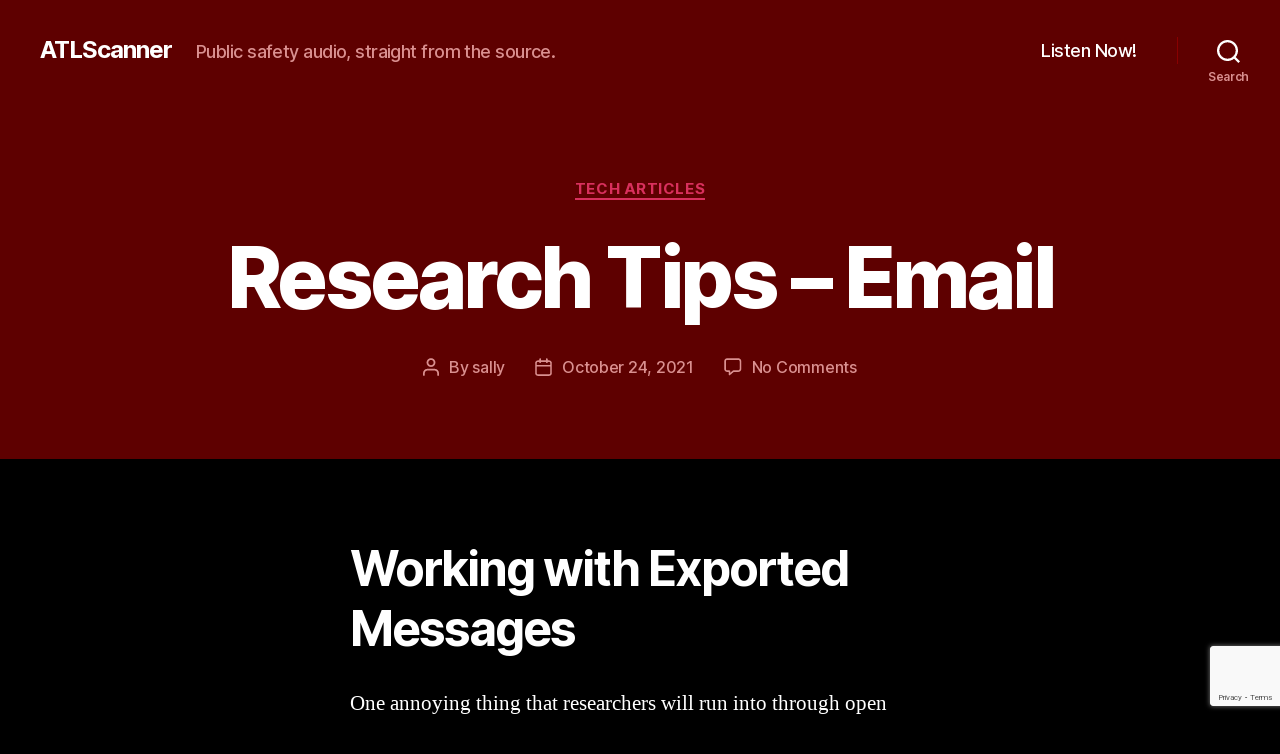

--- FILE ---
content_type: text/html; charset=utf-8
request_url: https://www.google.com/recaptcha/api2/anchor?ar=1&k=6LfVDBYdAAAAAMDXUFP5Yw10atCqrwu0gE49o8zn&co=aHR0cHM6Ly93d3cuYXRsc2Nhbm5lci5jb206NDQz&hl=en&v=PoyoqOPhxBO7pBk68S4YbpHZ&size=invisible&anchor-ms=20000&execute-ms=30000&cb=i5tqcbnx9s4m
body_size: 48557
content:
<!DOCTYPE HTML><html dir="ltr" lang="en"><head><meta http-equiv="Content-Type" content="text/html; charset=UTF-8">
<meta http-equiv="X-UA-Compatible" content="IE=edge">
<title>reCAPTCHA</title>
<style type="text/css">
/* cyrillic-ext */
@font-face {
  font-family: 'Roboto';
  font-style: normal;
  font-weight: 400;
  font-stretch: 100%;
  src: url(//fonts.gstatic.com/s/roboto/v48/KFO7CnqEu92Fr1ME7kSn66aGLdTylUAMa3GUBHMdazTgWw.woff2) format('woff2');
  unicode-range: U+0460-052F, U+1C80-1C8A, U+20B4, U+2DE0-2DFF, U+A640-A69F, U+FE2E-FE2F;
}
/* cyrillic */
@font-face {
  font-family: 'Roboto';
  font-style: normal;
  font-weight: 400;
  font-stretch: 100%;
  src: url(//fonts.gstatic.com/s/roboto/v48/KFO7CnqEu92Fr1ME7kSn66aGLdTylUAMa3iUBHMdazTgWw.woff2) format('woff2');
  unicode-range: U+0301, U+0400-045F, U+0490-0491, U+04B0-04B1, U+2116;
}
/* greek-ext */
@font-face {
  font-family: 'Roboto';
  font-style: normal;
  font-weight: 400;
  font-stretch: 100%;
  src: url(//fonts.gstatic.com/s/roboto/v48/KFO7CnqEu92Fr1ME7kSn66aGLdTylUAMa3CUBHMdazTgWw.woff2) format('woff2');
  unicode-range: U+1F00-1FFF;
}
/* greek */
@font-face {
  font-family: 'Roboto';
  font-style: normal;
  font-weight: 400;
  font-stretch: 100%;
  src: url(//fonts.gstatic.com/s/roboto/v48/KFO7CnqEu92Fr1ME7kSn66aGLdTylUAMa3-UBHMdazTgWw.woff2) format('woff2');
  unicode-range: U+0370-0377, U+037A-037F, U+0384-038A, U+038C, U+038E-03A1, U+03A3-03FF;
}
/* math */
@font-face {
  font-family: 'Roboto';
  font-style: normal;
  font-weight: 400;
  font-stretch: 100%;
  src: url(//fonts.gstatic.com/s/roboto/v48/KFO7CnqEu92Fr1ME7kSn66aGLdTylUAMawCUBHMdazTgWw.woff2) format('woff2');
  unicode-range: U+0302-0303, U+0305, U+0307-0308, U+0310, U+0312, U+0315, U+031A, U+0326-0327, U+032C, U+032F-0330, U+0332-0333, U+0338, U+033A, U+0346, U+034D, U+0391-03A1, U+03A3-03A9, U+03B1-03C9, U+03D1, U+03D5-03D6, U+03F0-03F1, U+03F4-03F5, U+2016-2017, U+2034-2038, U+203C, U+2040, U+2043, U+2047, U+2050, U+2057, U+205F, U+2070-2071, U+2074-208E, U+2090-209C, U+20D0-20DC, U+20E1, U+20E5-20EF, U+2100-2112, U+2114-2115, U+2117-2121, U+2123-214F, U+2190, U+2192, U+2194-21AE, U+21B0-21E5, U+21F1-21F2, U+21F4-2211, U+2213-2214, U+2216-22FF, U+2308-230B, U+2310, U+2319, U+231C-2321, U+2336-237A, U+237C, U+2395, U+239B-23B7, U+23D0, U+23DC-23E1, U+2474-2475, U+25AF, U+25B3, U+25B7, U+25BD, U+25C1, U+25CA, U+25CC, U+25FB, U+266D-266F, U+27C0-27FF, U+2900-2AFF, U+2B0E-2B11, U+2B30-2B4C, U+2BFE, U+3030, U+FF5B, U+FF5D, U+1D400-1D7FF, U+1EE00-1EEFF;
}
/* symbols */
@font-face {
  font-family: 'Roboto';
  font-style: normal;
  font-weight: 400;
  font-stretch: 100%;
  src: url(//fonts.gstatic.com/s/roboto/v48/KFO7CnqEu92Fr1ME7kSn66aGLdTylUAMaxKUBHMdazTgWw.woff2) format('woff2');
  unicode-range: U+0001-000C, U+000E-001F, U+007F-009F, U+20DD-20E0, U+20E2-20E4, U+2150-218F, U+2190, U+2192, U+2194-2199, U+21AF, U+21E6-21F0, U+21F3, U+2218-2219, U+2299, U+22C4-22C6, U+2300-243F, U+2440-244A, U+2460-24FF, U+25A0-27BF, U+2800-28FF, U+2921-2922, U+2981, U+29BF, U+29EB, U+2B00-2BFF, U+4DC0-4DFF, U+FFF9-FFFB, U+10140-1018E, U+10190-1019C, U+101A0, U+101D0-101FD, U+102E0-102FB, U+10E60-10E7E, U+1D2C0-1D2D3, U+1D2E0-1D37F, U+1F000-1F0FF, U+1F100-1F1AD, U+1F1E6-1F1FF, U+1F30D-1F30F, U+1F315, U+1F31C, U+1F31E, U+1F320-1F32C, U+1F336, U+1F378, U+1F37D, U+1F382, U+1F393-1F39F, U+1F3A7-1F3A8, U+1F3AC-1F3AF, U+1F3C2, U+1F3C4-1F3C6, U+1F3CA-1F3CE, U+1F3D4-1F3E0, U+1F3ED, U+1F3F1-1F3F3, U+1F3F5-1F3F7, U+1F408, U+1F415, U+1F41F, U+1F426, U+1F43F, U+1F441-1F442, U+1F444, U+1F446-1F449, U+1F44C-1F44E, U+1F453, U+1F46A, U+1F47D, U+1F4A3, U+1F4B0, U+1F4B3, U+1F4B9, U+1F4BB, U+1F4BF, U+1F4C8-1F4CB, U+1F4D6, U+1F4DA, U+1F4DF, U+1F4E3-1F4E6, U+1F4EA-1F4ED, U+1F4F7, U+1F4F9-1F4FB, U+1F4FD-1F4FE, U+1F503, U+1F507-1F50B, U+1F50D, U+1F512-1F513, U+1F53E-1F54A, U+1F54F-1F5FA, U+1F610, U+1F650-1F67F, U+1F687, U+1F68D, U+1F691, U+1F694, U+1F698, U+1F6AD, U+1F6B2, U+1F6B9-1F6BA, U+1F6BC, U+1F6C6-1F6CF, U+1F6D3-1F6D7, U+1F6E0-1F6EA, U+1F6F0-1F6F3, U+1F6F7-1F6FC, U+1F700-1F7FF, U+1F800-1F80B, U+1F810-1F847, U+1F850-1F859, U+1F860-1F887, U+1F890-1F8AD, U+1F8B0-1F8BB, U+1F8C0-1F8C1, U+1F900-1F90B, U+1F93B, U+1F946, U+1F984, U+1F996, U+1F9E9, U+1FA00-1FA6F, U+1FA70-1FA7C, U+1FA80-1FA89, U+1FA8F-1FAC6, U+1FACE-1FADC, U+1FADF-1FAE9, U+1FAF0-1FAF8, U+1FB00-1FBFF;
}
/* vietnamese */
@font-face {
  font-family: 'Roboto';
  font-style: normal;
  font-weight: 400;
  font-stretch: 100%;
  src: url(//fonts.gstatic.com/s/roboto/v48/KFO7CnqEu92Fr1ME7kSn66aGLdTylUAMa3OUBHMdazTgWw.woff2) format('woff2');
  unicode-range: U+0102-0103, U+0110-0111, U+0128-0129, U+0168-0169, U+01A0-01A1, U+01AF-01B0, U+0300-0301, U+0303-0304, U+0308-0309, U+0323, U+0329, U+1EA0-1EF9, U+20AB;
}
/* latin-ext */
@font-face {
  font-family: 'Roboto';
  font-style: normal;
  font-weight: 400;
  font-stretch: 100%;
  src: url(//fonts.gstatic.com/s/roboto/v48/KFO7CnqEu92Fr1ME7kSn66aGLdTylUAMa3KUBHMdazTgWw.woff2) format('woff2');
  unicode-range: U+0100-02BA, U+02BD-02C5, U+02C7-02CC, U+02CE-02D7, U+02DD-02FF, U+0304, U+0308, U+0329, U+1D00-1DBF, U+1E00-1E9F, U+1EF2-1EFF, U+2020, U+20A0-20AB, U+20AD-20C0, U+2113, U+2C60-2C7F, U+A720-A7FF;
}
/* latin */
@font-face {
  font-family: 'Roboto';
  font-style: normal;
  font-weight: 400;
  font-stretch: 100%;
  src: url(//fonts.gstatic.com/s/roboto/v48/KFO7CnqEu92Fr1ME7kSn66aGLdTylUAMa3yUBHMdazQ.woff2) format('woff2');
  unicode-range: U+0000-00FF, U+0131, U+0152-0153, U+02BB-02BC, U+02C6, U+02DA, U+02DC, U+0304, U+0308, U+0329, U+2000-206F, U+20AC, U+2122, U+2191, U+2193, U+2212, U+2215, U+FEFF, U+FFFD;
}
/* cyrillic-ext */
@font-face {
  font-family: 'Roboto';
  font-style: normal;
  font-weight: 500;
  font-stretch: 100%;
  src: url(//fonts.gstatic.com/s/roboto/v48/KFO7CnqEu92Fr1ME7kSn66aGLdTylUAMa3GUBHMdazTgWw.woff2) format('woff2');
  unicode-range: U+0460-052F, U+1C80-1C8A, U+20B4, U+2DE0-2DFF, U+A640-A69F, U+FE2E-FE2F;
}
/* cyrillic */
@font-face {
  font-family: 'Roboto';
  font-style: normal;
  font-weight: 500;
  font-stretch: 100%;
  src: url(//fonts.gstatic.com/s/roboto/v48/KFO7CnqEu92Fr1ME7kSn66aGLdTylUAMa3iUBHMdazTgWw.woff2) format('woff2');
  unicode-range: U+0301, U+0400-045F, U+0490-0491, U+04B0-04B1, U+2116;
}
/* greek-ext */
@font-face {
  font-family: 'Roboto';
  font-style: normal;
  font-weight: 500;
  font-stretch: 100%;
  src: url(//fonts.gstatic.com/s/roboto/v48/KFO7CnqEu92Fr1ME7kSn66aGLdTylUAMa3CUBHMdazTgWw.woff2) format('woff2');
  unicode-range: U+1F00-1FFF;
}
/* greek */
@font-face {
  font-family: 'Roboto';
  font-style: normal;
  font-weight: 500;
  font-stretch: 100%;
  src: url(//fonts.gstatic.com/s/roboto/v48/KFO7CnqEu92Fr1ME7kSn66aGLdTylUAMa3-UBHMdazTgWw.woff2) format('woff2');
  unicode-range: U+0370-0377, U+037A-037F, U+0384-038A, U+038C, U+038E-03A1, U+03A3-03FF;
}
/* math */
@font-face {
  font-family: 'Roboto';
  font-style: normal;
  font-weight: 500;
  font-stretch: 100%;
  src: url(//fonts.gstatic.com/s/roboto/v48/KFO7CnqEu92Fr1ME7kSn66aGLdTylUAMawCUBHMdazTgWw.woff2) format('woff2');
  unicode-range: U+0302-0303, U+0305, U+0307-0308, U+0310, U+0312, U+0315, U+031A, U+0326-0327, U+032C, U+032F-0330, U+0332-0333, U+0338, U+033A, U+0346, U+034D, U+0391-03A1, U+03A3-03A9, U+03B1-03C9, U+03D1, U+03D5-03D6, U+03F0-03F1, U+03F4-03F5, U+2016-2017, U+2034-2038, U+203C, U+2040, U+2043, U+2047, U+2050, U+2057, U+205F, U+2070-2071, U+2074-208E, U+2090-209C, U+20D0-20DC, U+20E1, U+20E5-20EF, U+2100-2112, U+2114-2115, U+2117-2121, U+2123-214F, U+2190, U+2192, U+2194-21AE, U+21B0-21E5, U+21F1-21F2, U+21F4-2211, U+2213-2214, U+2216-22FF, U+2308-230B, U+2310, U+2319, U+231C-2321, U+2336-237A, U+237C, U+2395, U+239B-23B7, U+23D0, U+23DC-23E1, U+2474-2475, U+25AF, U+25B3, U+25B7, U+25BD, U+25C1, U+25CA, U+25CC, U+25FB, U+266D-266F, U+27C0-27FF, U+2900-2AFF, U+2B0E-2B11, U+2B30-2B4C, U+2BFE, U+3030, U+FF5B, U+FF5D, U+1D400-1D7FF, U+1EE00-1EEFF;
}
/* symbols */
@font-face {
  font-family: 'Roboto';
  font-style: normal;
  font-weight: 500;
  font-stretch: 100%;
  src: url(//fonts.gstatic.com/s/roboto/v48/KFO7CnqEu92Fr1ME7kSn66aGLdTylUAMaxKUBHMdazTgWw.woff2) format('woff2');
  unicode-range: U+0001-000C, U+000E-001F, U+007F-009F, U+20DD-20E0, U+20E2-20E4, U+2150-218F, U+2190, U+2192, U+2194-2199, U+21AF, U+21E6-21F0, U+21F3, U+2218-2219, U+2299, U+22C4-22C6, U+2300-243F, U+2440-244A, U+2460-24FF, U+25A0-27BF, U+2800-28FF, U+2921-2922, U+2981, U+29BF, U+29EB, U+2B00-2BFF, U+4DC0-4DFF, U+FFF9-FFFB, U+10140-1018E, U+10190-1019C, U+101A0, U+101D0-101FD, U+102E0-102FB, U+10E60-10E7E, U+1D2C0-1D2D3, U+1D2E0-1D37F, U+1F000-1F0FF, U+1F100-1F1AD, U+1F1E6-1F1FF, U+1F30D-1F30F, U+1F315, U+1F31C, U+1F31E, U+1F320-1F32C, U+1F336, U+1F378, U+1F37D, U+1F382, U+1F393-1F39F, U+1F3A7-1F3A8, U+1F3AC-1F3AF, U+1F3C2, U+1F3C4-1F3C6, U+1F3CA-1F3CE, U+1F3D4-1F3E0, U+1F3ED, U+1F3F1-1F3F3, U+1F3F5-1F3F7, U+1F408, U+1F415, U+1F41F, U+1F426, U+1F43F, U+1F441-1F442, U+1F444, U+1F446-1F449, U+1F44C-1F44E, U+1F453, U+1F46A, U+1F47D, U+1F4A3, U+1F4B0, U+1F4B3, U+1F4B9, U+1F4BB, U+1F4BF, U+1F4C8-1F4CB, U+1F4D6, U+1F4DA, U+1F4DF, U+1F4E3-1F4E6, U+1F4EA-1F4ED, U+1F4F7, U+1F4F9-1F4FB, U+1F4FD-1F4FE, U+1F503, U+1F507-1F50B, U+1F50D, U+1F512-1F513, U+1F53E-1F54A, U+1F54F-1F5FA, U+1F610, U+1F650-1F67F, U+1F687, U+1F68D, U+1F691, U+1F694, U+1F698, U+1F6AD, U+1F6B2, U+1F6B9-1F6BA, U+1F6BC, U+1F6C6-1F6CF, U+1F6D3-1F6D7, U+1F6E0-1F6EA, U+1F6F0-1F6F3, U+1F6F7-1F6FC, U+1F700-1F7FF, U+1F800-1F80B, U+1F810-1F847, U+1F850-1F859, U+1F860-1F887, U+1F890-1F8AD, U+1F8B0-1F8BB, U+1F8C0-1F8C1, U+1F900-1F90B, U+1F93B, U+1F946, U+1F984, U+1F996, U+1F9E9, U+1FA00-1FA6F, U+1FA70-1FA7C, U+1FA80-1FA89, U+1FA8F-1FAC6, U+1FACE-1FADC, U+1FADF-1FAE9, U+1FAF0-1FAF8, U+1FB00-1FBFF;
}
/* vietnamese */
@font-face {
  font-family: 'Roboto';
  font-style: normal;
  font-weight: 500;
  font-stretch: 100%;
  src: url(//fonts.gstatic.com/s/roboto/v48/KFO7CnqEu92Fr1ME7kSn66aGLdTylUAMa3OUBHMdazTgWw.woff2) format('woff2');
  unicode-range: U+0102-0103, U+0110-0111, U+0128-0129, U+0168-0169, U+01A0-01A1, U+01AF-01B0, U+0300-0301, U+0303-0304, U+0308-0309, U+0323, U+0329, U+1EA0-1EF9, U+20AB;
}
/* latin-ext */
@font-face {
  font-family: 'Roboto';
  font-style: normal;
  font-weight: 500;
  font-stretch: 100%;
  src: url(//fonts.gstatic.com/s/roboto/v48/KFO7CnqEu92Fr1ME7kSn66aGLdTylUAMa3KUBHMdazTgWw.woff2) format('woff2');
  unicode-range: U+0100-02BA, U+02BD-02C5, U+02C7-02CC, U+02CE-02D7, U+02DD-02FF, U+0304, U+0308, U+0329, U+1D00-1DBF, U+1E00-1E9F, U+1EF2-1EFF, U+2020, U+20A0-20AB, U+20AD-20C0, U+2113, U+2C60-2C7F, U+A720-A7FF;
}
/* latin */
@font-face {
  font-family: 'Roboto';
  font-style: normal;
  font-weight: 500;
  font-stretch: 100%;
  src: url(//fonts.gstatic.com/s/roboto/v48/KFO7CnqEu92Fr1ME7kSn66aGLdTylUAMa3yUBHMdazQ.woff2) format('woff2');
  unicode-range: U+0000-00FF, U+0131, U+0152-0153, U+02BB-02BC, U+02C6, U+02DA, U+02DC, U+0304, U+0308, U+0329, U+2000-206F, U+20AC, U+2122, U+2191, U+2193, U+2212, U+2215, U+FEFF, U+FFFD;
}
/* cyrillic-ext */
@font-face {
  font-family: 'Roboto';
  font-style: normal;
  font-weight: 900;
  font-stretch: 100%;
  src: url(//fonts.gstatic.com/s/roboto/v48/KFO7CnqEu92Fr1ME7kSn66aGLdTylUAMa3GUBHMdazTgWw.woff2) format('woff2');
  unicode-range: U+0460-052F, U+1C80-1C8A, U+20B4, U+2DE0-2DFF, U+A640-A69F, U+FE2E-FE2F;
}
/* cyrillic */
@font-face {
  font-family: 'Roboto';
  font-style: normal;
  font-weight: 900;
  font-stretch: 100%;
  src: url(//fonts.gstatic.com/s/roboto/v48/KFO7CnqEu92Fr1ME7kSn66aGLdTylUAMa3iUBHMdazTgWw.woff2) format('woff2');
  unicode-range: U+0301, U+0400-045F, U+0490-0491, U+04B0-04B1, U+2116;
}
/* greek-ext */
@font-face {
  font-family: 'Roboto';
  font-style: normal;
  font-weight: 900;
  font-stretch: 100%;
  src: url(//fonts.gstatic.com/s/roboto/v48/KFO7CnqEu92Fr1ME7kSn66aGLdTylUAMa3CUBHMdazTgWw.woff2) format('woff2');
  unicode-range: U+1F00-1FFF;
}
/* greek */
@font-face {
  font-family: 'Roboto';
  font-style: normal;
  font-weight: 900;
  font-stretch: 100%;
  src: url(//fonts.gstatic.com/s/roboto/v48/KFO7CnqEu92Fr1ME7kSn66aGLdTylUAMa3-UBHMdazTgWw.woff2) format('woff2');
  unicode-range: U+0370-0377, U+037A-037F, U+0384-038A, U+038C, U+038E-03A1, U+03A3-03FF;
}
/* math */
@font-face {
  font-family: 'Roboto';
  font-style: normal;
  font-weight: 900;
  font-stretch: 100%;
  src: url(//fonts.gstatic.com/s/roboto/v48/KFO7CnqEu92Fr1ME7kSn66aGLdTylUAMawCUBHMdazTgWw.woff2) format('woff2');
  unicode-range: U+0302-0303, U+0305, U+0307-0308, U+0310, U+0312, U+0315, U+031A, U+0326-0327, U+032C, U+032F-0330, U+0332-0333, U+0338, U+033A, U+0346, U+034D, U+0391-03A1, U+03A3-03A9, U+03B1-03C9, U+03D1, U+03D5-03D6, U+03F0-03F1, U+03F4-03F5, U+2016-2017, U+2034-2038, U+203C, U+2040, U+2043, U+2047, U+2050, U+2057, U+205F, U+2070-2071, U+2074-208E, U+2090-209C, U+20D0-20DC, U+20E1, U+20E5-20EF, U+2100-2112, U+2114-2115, U+2117-2121, U+2123-214F, U+2190, U+2192, U+2194-21AE, U+21B0-21E5, U+21F1-21F2, U+21F4-2211, U+2213-2214, U+2216-22FF, U+2308-230B, U+2310, U+2319, U+231C-2321, U+2336-237A, U+237C, U+2395, U+239B-23B7, U+23D0, U+23DC-23E1, U+2474-2475, U+25AF, U+25B3, U+25B7, U+25BD, U+25C1, U+25CA, U+25CC, U+25FB, U+266D-266F, U+27C0-27FF, U+2900-2AFF, U+2B0E-2B11, U+2B30-2B4C, U+2BFE, U+3030, U+FF5B, U+FF5D, U+1D400-1D7FF, U+1EE00-1EEFF;
}
/* symbols */
@font-face {
  font-family: 'Roboto';
  font-style: normal;
  font-weight: 900;
  font-stretch: 100%;
  src: url(//fonts.gstatic.com/s/roboto/v48/KFO7CnqEu92Fr1ME7kSn66aGLdTylUAMaxKUBHMdazTgWw.woff2) format('woff2');
  unicode-range: U+0001-000C, U+000E-001F, U+007F-009F, U+20DD-20E0, U+20E2-20E4, U+2150-218F, U+2190, U+2192, U+2194-2199, U+21AF, U+21E6-21F0, U+21F3, U+2218-2219, U+2299, U+22C4-22C6, U+2300-243F, U+2440-244A, U+2460-24FF, U+25A0-27BF, U+2800-28FF, U+2921-2922, U+2981, U+29BF, U+29EB, U+2B00-2BFF, U+4DC0-4DFF, U+FFF9-FFFB, U+10140-1018E, U+10190-1019C, U+101A0, U+101D0-101FD, U+102E0-102FB, U+10E60-10E7E, U+1D2C0-1D2D3, U+1D2E0-1D37F, U+1F000-1F0FF, U+1F100-1F1AD, U+1F1E6-1F1FF, U+1F30D-1F30F, U+1F315, U+1F31C, U+1F31E, U+1F320-1F32C, U+1F336, U+1F378, U+1F37D, U+1F382, U+1F393-1F39F, U+1F3A7-1F3A8, U+1F3AC-1F3AF, U+1F3C2, U+1F3C4-1F3C6, U+1F3CA-1F3CE, U+1F3D4-1F3E0, U+1F3ED, U+1F3F1-1F3F3, U+1F3F5-1F3F7, U+1F408, U+1F415, U+1F41F, U+1F426, U+1F43F, U+1F441-1F442, U+1F444, U+1F446-1F449, U+1F44C-1F44E, U+1F453, U+1F46A, U+1F47D, U+1F4A3, U+1F4B0, U+1F4B3, U+1F4B9, U+1F4BB, U+1F4BF, U+1F4C8-1F4CB, U+1F4D6, U+1F4DA, U+1F4DF, U+1F4E3-1F4E6, U+1F4EA-1F4ED, U+1F4F7, U+1F4F9-1F4FB, U+1F4FD-1F4FE, U+1F503, U+1F507-1F50B, U+1F50D, U+1F512-1F513, U+1F53E-1F54A, U+1F54F-1F5FA, U+1F610, U+1F650-1F67F, U+1F687, U+1F68D, U+1F691, U+1F694, U+1F698, U+1F6AD, U+1F6B2, U+1F6B9-1F6BA, U+1F6BC, U+1F6C6-1F6CF, U+1F6D3-1F6D7, U+1F6E0-1F6EA, U+1F6F0-1F6F3, U+1F6F7-1F6FC, U+1F700-1F7FF, U+1F800-1F80B, U+1F810-1F847, U+1F850-1F859, U+1F860-1F887, U+1F890-1F8AD, U+1F8B0-1F8BB, U+1F8C0-1F8C1, U+1F900-1F90B, U+1F93B, U+1F946, U+1F984, U+1F996, U+1F9E9, U+1FA00-1FA6F, U+1FA70-1FA7C, U+1FA80-1FA89, U+1FA8F-1FAC6, U+1FACE-1FADC, U+1FADF-1FAE9, U+1FAF0-1FAF8, U+1FB00-1FBFF;
}
/* vietnamese */
@font-face {
  font-family: 'Roboto';
  font-style: normal;
  font-weight: 900;
  font-stretch: 100%;
  src: url(//fonts.gstatic.com/s/roboto/v48/KFO7CnqEu92Fr1ME7kSn66aGLdTylUAMa3OUBHMdazTgWw.woff2) format('woff2');
  unicode-range: U+0102-0103, U+0110-0111, U+0128-0129, U+0168-0169, U+01A0-01A1, U+01AF-01B0, U+0300-0301, U+0303-0304, U+0308-0309, U+0323, U+0329, U+1EA0-1EF9, U+20AB;
}
/* latin-ext */
@font-face {
  font-family: 'Roboto';
  font-style: normal;
  font-weight: 900;
  font-stretch: 100%;
  src: url(//fonts.gstatic.com/s/roboto/v48/KFO7CnqEu92Fr1ME7kSn66aGLdTylUAMa3KUBHMdazTgWw.woff2) format('woff2');
  unicode-range: U+0100-02BA, U+02BD-02C5, U+02C7-02CC, U+02CE-02D7, U+02DD-02FF, U+0304, U+0308, U+0329, U+1D00-1DBF, U+1E00-1E9F, U+1EF2-1EFF, U+2020, U+20A0-20AB, U+20AD-20C0, U+2113, U+2C60-2C7F, U+A720-A7FF;
}
/* latin */
@font-face {
  font-family: 'Roboto';
  font-style: normal;
  font-weight: 900;
  font-stretch: 100%;
  src: url(//fonts.gstatic.com/s/roboto/v48/KFO7CnqEu92Fr1ME7kSn66aGLdTylUAMa3yUBHMdazQ.woff2) format('woff2');
  unicode-range: U+0000-00FF, U+0131, U+0152-0153, U+02BB-02BC, U+02C6, U+02DA, U+02DC, U+0304, U+0308, U+0329, U+2000-206F, U+20AC, U+2122, U+2191, U+2193, U+2212, U+2215, U+FEFF, U+FFFD;
}

</style>
<link rel="stylesheet" type="text/css" href="https://www.gstatic.com/recaptcha/releases/PoyoqOPhxBO7pBk68S4YbpHZ/styles__ltr.css">
<script nonce="_vVlXJ9YF-wAjYT-jIsHpQ" type="text/javascript">window['__recaptcha_api'] = 'https://www.google.com/recaptcha/api2/';</script>
<script type="text/javascript" src="https://www.gstatic.com/recaptcha/releases/PoyoqOPhxBO7pBk68S4YbpHZ/recaptcha__en.js" nonce="_vVlXJ9YF-wAjYT-jIsHpQ">
      
    </script></head>
<body><div id="rc-anchor-alert" class="rc-anchor-alert"></div>
<input type="hidden" id="recaptcha-token" value="[base64]">
<script type="text/javascript" nonce="_vVlXJ9YF-wAjYT-jIsHpQ">
      recaptcha.anchor.Main.init("[\x22ainput\x22,[\x22bgdata\x22,\x22\x22,\[base64]/[base64]/[base64]/[base64]/[base64]/UltsKytdPUU6KEU8MjA0OD9SW2wrK109RT4+NnwxOTI6KChFJjY0NTEyKT09NTUyOTYmJk0rMTxjLmxlbmd0aCYmKGMuY2hhckNvZGVBdChNKzEpJjY0NTEyKT09NTYzMjA/[base64]/[base64]/[base64]/[base64]/[base64]/[base64]/[base64]\x22,\[base64]\\u003d\x22,\x22wofDjgUYw5vDgWTCgcO1w4gqwqbCsw9xX8KlKMKsw6nCmMOhMQPCkWlJw4TCnsOawrdVw7nDjGnDgcKNTzcVEiUeeDk8R8K2w6/CokFaZcO/[base64]/Dtm8vN2wNIMOWMWNrXUTCosOMYiN4WEJXw5XCmMOLwpnCqMOtamMYKsKewowqwpcbw5nDm8KZEwjDtSN0Q8ONZD7Ck8KIHzLDvsOdH8KJw71cwq/Dog3DklzCowLCgkDCnVnDssKWMAECw6p0w7AIKsKIdcKCHxlKNCrChSHDgTTDtGjDrFvDiMK3wpF2wrnCvsK9L3jDuDrCrcKePSTCtn7DqMK9w4YnCMKRPE8nw5PCs13DiRzDmMKUR8OxwozDgSEWT3nChiPDjXjCkCIwQC7ClcOgwrsPw4TDqcK1Yx/CtztAOkrDssKMwpLDkmbDosOVISPDk8OCCm5Rw4V1w5TDocKcXELCssOnPjseUcKsLxPDkCTDgsO0H27CjC06BcKRwr3CiMKaZMOSw4/CjSxTwrNWwrd3HR/CosO5I8KVwptNMEdOLztoIsKdCBVTTC/DjhNJEi9vwpTCvQ3CnMKAw5zDvsOgw44NBh/ClsKSw6YTWjPDqsONQhlOwp4YdEBVKsO5w6nDn8KXw5F2w6czTQHCskBcPcKSw7NUasKWw6QQwo5bcMKewo0HDQ8Zw4F+ZsKGw6B6wp/CqcK8PF7CqMKeWisYw7ciw618WTPCvMOfGkPDuTUGCDw/UhIYwqxGWjTDjwPDqcKhMSh3BMK5BsKSwrVIcBbDgH7CkGI/w5Y/UHLDvMO/woTDrgvDr8OKccOcw609GgFFKh3DqC1CwrfDgsOUGzfDg8K1LARLLcOAw7HDiMKYw6/CiBrChcOeJ23ClsK8w4wewqHCnh3CpMOqM8Opw4QoO2EgwrHChRh5RwHDgCQRUhAuw7AZw6XDusONw7UEHRcjOT8ewo7DjXPChHo6DcKrECTDvsONcATDgzPDsMKWcTBndcKjw7TDnEoAw6bChsOdesOKw6fCu8OEw71Yw7bDp8KGXDzCt35Cwr3Dg8O/w5MSdBLDl8OUdcKjw60VKMO4w7vCp8O3w6rCt8ONPMOvwoTDisKjbB4XehxVMGIYwrM1aTEyL1cRI8KBG8OBQlnDp8OnLxEWw4TDsifCo8KnP8OLJ8O2wqPDqE4DYShmw7JMNMKuw50YM8KCw7zDrx/[base64]/CjcKkYsOcwo/DhzjCrcORNcOeUEkpwo7DlcKRaRoMw6ZoWsOfw6nCqhPDusKhWS/Cj8Kxw5DDosOnw69lwr/CmcOsD1gWw7TCo1zCrDPCilsnYhYzFQsewrXCn8Okwrcgw5zCicO9VG/DlcKncETCnnjDvhzDhT5Mw6E8w4bCoxRew5XCj0BnfUvClB4gcxrDnTcZw4zCj8ORHsO/woDCnsK6MsK6ZsKtw5p8w6VewoTCrxLCiwkxwqbCnDl1wrHCrXfDnsO2IcOdT19VNsO6CTgew5/ClMOuw4EAb8Kgel/ClTHDsjnCm8K3MyxcVcOfwpfClg/CnMOYwrXDv09QU2zChsKnwrDDicOPwrTDuxpowobCisKswotuwqYhw4A6RnR8w5/[base64]/[base64]/CrSh1T2DDosOzwrw5wq3DlcONwqYvwqYKIMO8w7zCrGDCscOQwp3CusOWwpVLw6kMLQLDsDxPwrVKw5tHBgDCtA4/L8OkYiwZbTrDhcKBwrPCkm/ClMO+w5liNsKBDsKbw5k5w53DisKgbMKhw5g+w6Yww61tWVHDiyd3wrAPw54xwqvCqMOpEMOnwrvDgDp+wrMRasKhWX/[base64]/w497HMKSw7UBUcKBE8OKwo1Ew4NtOFJvwoIzBcOVwpw5w73Dtlo9w4F6XsOudxpEwpvCtsOrcsOcwq4qIRsZPcObLHfDsQB8wrjDisO7NVDCtADCocOZIsKbWMKpbMODwqrCqGAxwoQewp3Dqi3ChMOfLcO2w4/DnMO1w4dXwqZyw4AxGi3CpMKoHcKkCcOrdiDDnkXDhMKsw5fDl34twpBTw7fDgsO/[base64]/CscO6w6fDqMOdNsKsccONwrt2OcOMT8OIUiTCssK8w6nDuynCsMKTwoUywpzCosKJwqjDr25owo/DnMOeMsO0bcOdBMKFPcOQw61vwpnCvMOfw5nCmcKdw6/[base64]/CusO4asOFPi/Dm8OFw5NjVMOkw4tTw4F+V2VJaMOCHnXDvgTCmsO/[base64]/DhsKJw7kGDGXCtXHDkcKBU2DDv1cCC3g/woRZB8OAwr3ClsOqf8OZDDleUis+wp9Gw4XCtMO5OnJ1QcKSw6UrwrIDWHtWNizCocOOUR07KQ7DgMKyw5LDqVbCp8O4Yx1LHVPDhcO6NzjCrMO3w4/DmljDoTYOdcKmw5VXw7XDpTgWwq/DiFdjAcO1w5U7w4kew69hNcKFacOEKsO+YMK0wogvwpAPwpYiccO1Y8OmJ8Opw67CjcKqwrvDnCJRw7/DnmU3HcOMScKaTcKgfcOHLhhXdcOBwpXDj8OJw5fCscKFZWhicsKLUVcMwrvCqcKrw7LCqsKaK8OpMhBQSSgpUmZdUcKdCsOKwp7CmMKWw7sQw4jCiMK+w6hjT8KNMcOjWMKOw480w7/[base64]/DoAvDn1PCgFPCgsKnw6kINB/DhTLCghXCmMKnMMONw4NPwqstYMKdUitfw69ATHRUwrHCiMOQGsKWLCLDqHLCjsOVwqzDjnRMwr7Crm3DqXp0ASzDozQkXjvCq8K0A8O8wpknw4UzwqIyRxh3NkfCt8KOw6PCgmpww7rCjBvChB/DlcKtwoQldj9zbsK/[base64]/w4QbSXbCpMK7w7LDg8KiwoA1QgNfwrozwrfDnMKNwpMAwpNtwqbCumoAw5Ntw5Vnw7cwwpROw6TCtsKGGWbCmmRVwrdtWS8kwqHCpMO/[base64]/CocKPXMO9TsKjw5DCtMOjw5bCvcKtworCvcOOwpMYPAMqw5LDnWTCnnlQacKgIcKPwpLCmMKfw4EhwpzCh8KIw5YFSXdSDCpxwqBMw4fDgMO1Y8KLGVPCk8KTw4fDv8OLOMOzesODFMKOQ8KifynDkwXCpxXDvVPChMKHFBLDiw/DtMKew4FowrDDsgpswonDisODe8KvZ1tvdHgzwoJPVsKDwrvDpiVZI8KnwpA3w6wMDnTCrX9jd0QVFCrDrlVMaiLDtXXDhEZgw6bDkC1dw5jCv8OQcV1Kw7nCgMKow5hrw6V/w6QoYcO5wr/DtwHDrkPChF1hw7PClULDjcKhwro6wrwsWMKWwrXCj8OJwrlLw5xXw5jDukjCrAd/GxLCicKSwoLDg8K1EsKbw6nDhmPCmsOVfsKqRXcHw6fCg8OuE2kRRsKaRxcYwrIuwrwfwrcpT8K+MXXCsMKFw5IsSMOlSGt4wqsGwr/CrztpW8OwSWjCisKYKHjCkMOTNDd7wqNWw4AWZcKRw5zDtsOtPsO7SSdBw5zDuMOFw4shHcKmwrcRw7/DgC5jXMO3eQ7DnsOvbyTDrGnCp3bDucKuwpHCi8KYIhnChMOVCwgRwpUNARBpw75DZW3CgDjDgiIrE8O0WMKPw4jDsX7DscOew7XDuVnDiV/DvEHCtcKbw71Cw40eCxU5DsKVw5fCiQrCr8OKwo7DtztTLERTUTzDjU1WwoTCqhl7wrtMBlTCoMKYw4vDg8KkbVbCv0nCssKsCcOuEzUqwq7DuMKAw5/Dr3EcXsOtMMKAw4bCqkrCpGDDskrCpCDCmQ92FcKnHXVgHyYdwokGXcOdw7RjbcKZbTMWT3TChCTCsMKkayHCnQQ5H8KZNGPDicOkMk7DhcO0TMOdAAY8wrjDqMOyJm3DvsOaYXDDiEskw4Jywqpww4VawoMowrF/ZnbCo1bDmcOWCwkgOBLClMKLwrJyF3zCrsOCQDjDqhLDl8OPcMKOM8KiFsO0w7ZJwqLCoF/CjQ7CqiEuw6vCjcKUcQNxw5FWOcOvSsOhwqFoPcKzZEcQWzBbw5INSBzClXTDo8OKWmPCuMO0wrzDoMKUGiIJwqLCocOtw5PCs1LCiwQKPQZsOsKaKsO4IcK7c8Kzwp0/wr3CkcOuDMK3exzDozIAwrAsb8KLwpnDsMKxwoA1w5l1JnbCk0DCvHnDuDbCnFwTwowvXgoPDiZ+wo8wBcKHwrrDqh7CscOOUjnDjgLCqFDChUBtMXEyR2oKw5QgUMKNd8OLwp0GaFTDt8O3w43DjwfCr8O/[base64]/CjxnDkcOZw4vCmi5ab8KAwqPCvEtILGrChhwrw75VCMK+AVddVF7Dl0R7wpFrwo/DoCbDi387w5FHKWjCtXTCs8O0wrdERWHDkMKAwoHCoMOiw4wZZMO4WB/DssOSBS5+w78fcV1xbcOsJ8KmPVvDuBo4dG3CmTdgw59XJ0LDsMOzDMOWwpnDnizCqMK2w5/CmsKXEwMdwpLCt8KCwoprwrRdPMKtO8K0Z8O2w5ZcwpLDiSXDqcOyARzCm0HChMKPO0bDgMK1HcO7w7/CpsOpwpEPwqFUZnfDucOjISU7wrrCrCHCqXDDjFMxOQhNw6zCpU44Fj/DjGLDksOsSB9EwrdDKwIeSMKlQsK/[base64]/CrkbCjcOkwpNYw4hCw4ooJcKdZsOReMKldzzCqMKRw57DiTHCh8KlwoYow4XCpmvDg8KDwqHDssKAwp/[base64]/KcK8wqXCssKzw5nCgmUIw7nDpcKWXHrClcO0w4bCqcOYEjoMwonCsiIwIHEpw4zDmsKUwqrCmE5uAkbDjAfDqcOCBsKlOVp9wqnDj8KcEcK2wrdEw61/w53CiEnClkM3PCbDvMK8fcKuw7Bgw5TCr1zDkloxw6bCsX7CtsO2CkYsOilbTmzClGRhwqjDqTbDlcOew5/Ctw/DtMO8OcKDwqLDn8KWIcKSLGDDrBA3JsOpGUDCtMONFsKKTMKww6PCo8K/wqoiwqLCrHPCtDpaQVVnK3TDuUnDuMO3XsONw6bCg8KfwrvCicO2wrdef2c/FjIQQH4jY8OrwoHCmy3DkFU6w6Zqw4jDmMKBw5sgw7/[base64]/Dg2zDtjoaw5k3cQMMw5dSwoLDhH/[base64]/[base64]/DvFPCmWRxZsOpCVHDhn/Dl8KYwrLDmxcBw6DCpMKVwrUEWcK5wofDrjbDgFzDqCg7wqbDkVfDgW0oAsO8DMKfwo/DpwXDqmbDhsKfwo0OwqlyAsOTw7IWwqgjScKywoA/E8Okdk5gO8OWMMOkEyoew58/wpTCiMOAwpl/wp/CijTDqQBjKzDDljzCmsKSwrpgw4HDvGnCqS8Sw4PCoMOHw4TCqAo1wq7DmWLCj8KbZsKrw5PDm8K6wonDvmAMwoVhwr/CoMOYMcKmwp7DsidpU1NRDMKcwot0bBEowr53YcK7w4XCnsOLRA3Dn8O/[base64]/[base64]/CmcOrwptXw68OwpnDk8O+HMKKJx/Cl8K/w7UKwp1vwqRdw60XwpMKwqhHw5klFl9cw6wLC3IkeDHCrVRvw5vDkMKaw6nCnMKYacO/[base64]/IVfDl8Ola8Kcw60xDcKoP8K1GMOEwr8sDjwedxvCrsKpw7QvwrDCpsKRwp5zwqB3w55fAMKpwpAOQ8KxwpMgWF/Crh9oKWvCrkvCjFkHw7XDhgPClsK1w5TCnj0bTMKxC0Amc8OkccOlwo3CiMO/w7Qgw4bCmsK6SlHDtlBAwqXDs2okZ8KawpdwwpzCmxnCmFRnehkDw5jDiMKdw7tswol9w7LDkcK4AxjDj8Kbw6AgwpAoDcO8bgPCqcOfwpfChcOXwrzDizMKwr/[base64]/XAJiwpvCuMO2w5gRNSYCQMKtTsKFecKFRAc7w6AYw4tyQcKTUMK7CsO2ecOsw4p0w7HClMK8w6HChVQmeMO/wo0Pw6nCocKDwrYkwod3NHNAfsOZw4s9w4kbbnXDul3Dm8OLOGnClsOUw63DrhzDjHEJIztfX1LCiEjDisKKez8ew6/DqMOncRJ9NMKdDlEjw5NmwpNvZsOSw7bClDoTwqcYMEPDgzXDvMOnw7QuZMOZScOHw5AdehDCo8K/[base64]/CrMKLw7kJwoMoHBkEw6PDpMKrBsKef2bCoMOlw7bClMKJw7rDiMKrwoXCmiDDhMOIwqojwqTDlcKACXnCixxTaMK5wq3Ds8ORw5oxwps+S8Kkw4oMPsKnf8K9wrjDsx8JwpLDq8KBVMKVwqtYHlAcwpIww6zDssOFw7jCizTCrsKnXjjDpcO/wpbCrEQKw45AwrNuCMKew50Rw6bCmAooYwNqwqfDp2vCmlQ9wpoQwobDrsKgCMKhw7MSw7lxLsOkw6B4wrUlw4HDlnXCrMKCw51/NDt1w5hDThnDg0zDoXl9eSBJw7xDHU1EwqdiJ8OcUsOVwq7DkkvDicKaw4HDu8Kzwr1cLyHDtXZ1woFdYcOEwoHDpUN9CTvCnMK4BMKzLigLwp3CgHfCjxRlwr1awqPCkMKCaB9PC2gLYsO1VsKKZsK/[base64]/CncOAw5/DvcKuMjktUMOYwrLCq3rDtsKGcFEFw6VGwrDChn/Djl08EcOnw6vDtcOpFErCgsOAXnPCtsKRczjDu8OeQwvCt10YCsOpSsOpwpfCqMKowrrCqArDgsKHw5JABcO8wopxworCtUTCqiPDqcOIBwTClF7ClsO/CHDDrsK6w53Ct0IAAsOTYSnDpsKoRcOfVMKow4gSwrF+wqHDlcKRwoPCjMKywqoYwpDCscOdwqvDtU/DlABwOghnRRMJw6F0JsOJwqFRw6LDq3EIK1TChklOw5UXwpAjw4TDvDjCoVciw6/Cv0kXwqzDuwTDvkVGwplYw4skw4wZYDbCm8KkZcO6wrrDrsOdwqR7wrdTTjxSSSpAeVDCijkAV8O3w5rCrVEJNwzDkSwAH8O2w6rDksKRNsORw6hRwqt/wqXCt0E/w7APejc3X3pmG8KAV8OJwr5PwrfDo8OvwqdUUsK7wq5dEsOVwpMrOB0swrBGw53Cs8O7MMOuwr7DpMOfw4bCscOuX28wDSzCrQh8LsO5wofDkR3DpQ/DvjzDpMOGwosrCSPDjW/[base64]/YXo6wqLCicOsw7fDtwRxw7YhwqpVw5tzwqDDqXzDvwHDu8OMEQDCjsOoVkvCn8KQdXXCsMOEQkVUQi9GwpjDvU5BwrQFwrRNw7I9wqNBYx/Dl2wKCsOrw5/CgsO3VsKfCxjDkWUTw5x9wo/DtcKvc0New5zDmcOtCWzDhMOWw5DCk0bDsMKmw48lDMKNw6ZnfwPDtcKRw4fDqT/CjR/DiMOJDmPCkMOfRybDucK9w5MjwoDCsTNFw6HCgQPDtS3Dp8KNw7rCkm5/w6PCocKZw7TDlCnCr8O2wr/DoMOfScKIISZIEsOBaBIFK1A6w6ZRw67DrgHCs3HDgcOzOy/DpVDCssKbBsK/wrzCiMOww7Mqw5fDu3DCjEc2YEs0w5PDs0PDpcONw5bCrsKIWMOsw5cKIApmwpwoEGcDFyR5EsOpHznDucKOdCgtwpEJw5XDu8OODsKGNmXCgjV/[base64]/[base64]/Dvi9mwo8LQyNuVyPCnj7Cv1bCisO+wo8Qw5nDn8OXw5xBBhY/ZMObw7HCjS7DpGfCv8KFFMKKwozCh1zClMKgO8Kjw4MNOjoKfsOZw41tMTfDmcOID8Kmw67DlUYTXgrCgDgpwqJrwrbDjxnCmn43wo/[base64]/CpwLCqjbDnBjCtcOUwqrCqMKyMsO/w7FGLsOzwpJPwodFZ8OrVQ3DiANxwoTDjMODw53DtX3Cq27CvC9GLsK1bsKhMSnDj8OBw4FSw6IhaQ3CsCHCm8KKwpXCr8OAwoTDh8KCwpTCnV7ClyQqMHTCjSBIwpTClcKsKTo4LDIsw6HCqcOGw4cRHcOXWMOkKm0bw4vDg8KIwpnDlcKDGy/[base64]/DpcOyf8K/w4/DmWtXe3rCqMO/PlbDvEw/[base64]/DhcKiOgXCi8OZaTfCmsKHPsOoccOqwpEFw7A3wphrwqrDqgbClMOWC8Kxw7/Dpi/DoF4+FS3CukYcVXLDv3zCuhbDqi/[base64]/[base64]/[base64]/DtXV4w5LDmVRpwpnCjGllwr94R8K+wo8kw4BJb8OheH7CgChAWcKIwofCi8O9w5vClcOow4l/TC7CmsOowrbCnxV3e8OFw5hjZ8OHw7BnZcO1w7nDsihMw4JDworCumVpaMOKwq/Dg8ODK8KbwrrDscK5fMOSwr/CmGt1Y2w6fAPCicOQw4lPHMO0Uh15w4rDk2nDvzbDn3IBLcK3w70BeMKcwoQ9w7PDhMOYG0fDhcKIV2TChG/CvcKFI8Kaw4vClnA5w5LCh8OOw5TDncKGwrDCh1xjOsO9IwtEw7DCrcOnwo7DhsOgwr/[base64]/Dqh/DgirCsRN3HcOlK8KCdVnDgHnDj0IMC8KPwo3CusKrw6MZRMOqHMOpwp3CksKrNGnDq8OewpwbwpNHw4PDrcOHfVXCgsKmDsOvw5PCmsKRwr0Vwrw7HgrDncKZW1TCrT/[base64]/w5giXsOtE3PDikpXDGl2YMKww7pDAD3Dk3TCswltenl0SijDqMOewoLCmV/[base64]/w6QhaCEuw5bDucKbLMOTw4cibAnCtcOAVMKTw7jCo8OFw7VTLMOJwpXDo8O/fcKcARnDnsO3wrjClBHDkBXDr8KRwqPCvsORBMOxwrvCvMO8XVDCt2HDogvDh8OrwoBFw4PDqAslw45zwoRcHcKgwq/CqEnDn8KlP8KgEgFDHsKyERbCusOsMjotC8KiNMK8w55GworCmR9jGMOfw7M1awfDrcKvw6/DucK9wrRiw7fCnkoefcKbw6t/[base64]/CrMO8wqjCjErDvMODw4oiJsOjQ15TKT5Cw6LDg1/[base64]/DlcOTK17CoV/DnVbCjBd+J8KLLUvDkRhAw7tIw7AgwrjDsEhOwppCwojCmcKow4sZwpDDssKSECt7AsKpbsOnPcKPwp/CmQ7CuSjClxE4wp/Cl2HDvGUSV8KGw5bCh8KAw6jCscOYw4HCssKacsOFwqnClg/DvBDCrcOeVMO0asKsGBY2w6HCkW7Ct8KLK8OMacKDHyEwEsO2asKwfFLDs1l5asKdwqjDusOYw4bDpmUgw6t2wrZlw7MFw6PCsjjDnhFRw5TDhzXCrMOzcjINw4Naw5UawqUUFcKtwrIzBMKUwqjChMKfScKLdjJ7w6XCj8OfDDF1Dl/CuMKpw47CqnzDjADClcK8JCrDs8O1w7jCji4LdcOEwoB5UG89YcOlwoPDoQzDqVE5w5tUesKkRyQJwoPDscOIRVFnWBbDgsOQCl7CpTDCm8ObRsOARkMXwrhaVMKkwo/[base64]/[base64]/[base64]/wr/CgkzDrsO0w6LDoF9zwp7CusOrAWXCkcOqwo1AwpzCkhlOwo5nwrIJw55/w7HDo8KrS8OCwqhpwrtnQMOpCsOcRQPCv1TDuMKrbMKGeMKLwoFww5AyHsOLw6h6wrEWw6xvCsKvw7DCuMKgWlUbw6ctwqHDg8KAHMOUw7zCmMKRwplcwrjDs8K2w7DDtsOxFxFCwpZxw7wGCR5fw4B/[base64]/Ds1ckwoMoMxpZw7kZwpvDmsK/w5bDqwVAwqsLEcKlw7ojKcKMwr/ClMKsYsKHw7EvUEAHw67DvMOyahPDhMKkwp5Ww6nDhG0YwrBpVsKiwqrCosK/DMKwIRzChiBgSA7CrMKiCGfDhUHDmMKkwqXDmsOQw7wRFivCgXDCnnMYwrw4fsKGEcKTOEHDqsOhwq8EwqZkZ0vCsm7ClcKiFA9VERkvdFLCg8OfwqMnw5TDsMKAwoIoDSwjK1wNfMOmC8OZw4JzccOQw6QYwptYw6bDnCHDlTLDkcKobXN/[base64]/[base64]/DimJ6w6gIwqTCqcOaw5PDl17Do8K+LMOdw6LCmEUvw6zCo0rDh3YAfm/CryBPwqUSDsOUw7Jzw7ZSwrR+w7gow6gVTcKzw5JJwojDpRlgMyDDisOFYMOafMKcw74zG8KoUhXCiQYUw7PCiGjDuBlEw7Qow6EVXwI7MF/DimvClcKLFsOiXUTDh8KUw5owGHxywqDCscKhS3/Dlx1cwqnDpMOcwo3DkcKoQ8KTIFx5YlFfw4wDwr9Dw6tSwpDCs0DDmU/DtCosw4bDq3sQw4FqQ39aw6PCsh/DqcKHIwBUPWrDrmnCkMKEbQnDg8O3woMVcRALw69Da8O0T8KNwqtYwrU2TsK0MsKCwrVbwqLCqhDCr8KIwrMHF8Kaw7FWU0/Con1MOcOVdMO9EcO4fcKZbC/DgSHDlHLDqknDrxbDuMOLw7MJwpRLwo3CocKlwrjClllIw6E8O8KnwqDDusK3wq3ChTI3TsKgQMKow4sxPEXDp8OuwoY3O8KVU8OlHlvDhMK1w6dnFRNQYjHCig3DjMKsHjbDp1Yyw6bCjSLDnT/[base64]/DlEcMQErDpm8ZwrPCq23DgTohwrQUEMOYw6LDi8OQw4HDlsOLD0fCnQBkwr7CrsOnN8Omwqoxwq/CnWvDuw3Du1PCtEVNf8O4aD/CmjRjw5TCnVw0wp8/w44sIBjCg8O+IMOAD8KJdMKKUcKjYsO0ZgJqKMK4BMOmYFVuw4nDmRXCiEjDm2LCoRDCgj9Aw6V3GcOaFSIBwo/DgnVlTmvDsV8+worDvFPDoMKNw67Cu2IFw6bCoSAxw57CksO2wq7CtcKwNFXDg8KNNg9YwqV1w6tvwpzDp3rCsz/[base64]/DgsKFwol3KDzDsMKgbXQtwrXDsMKEQx8MLMOgwrfCiAzDk8OpcUYlwp/CkcKJO8OGTW/[base64]/wrbDmRvCvsOHw7bChyrDj8Kow4XDlMK9PcOjaXBPw5bDh097acKkwrnClMKlw7rChsOdCsKWw5zDmcKZBsOlwrfDjMK6wr3Dq1JKLmEQw6/[base64]/CjT0BL8KOTsO3w7gQdcKsa8OpO2o9w6rDqsOQPBLCg8KwwrwhFVPDvcOuw5xbwpYoMsO7HMOPTADChw4+K8KDwrbDggsiQMK2IcOww7Y9dMOlwqEuNl4VwrkSP2DDs8O4w5daQyrDhmlCBgrDp3QjN8Odw4nClVA/woHDtsKrw4YSJsKmw6DDocOOKMO1wr3Dt2TDjAwBLcKUw7EPw4RTcMKNwpwSWsK4w5bCtlVaIRjDqhYValFcwr3CumPCqsOiw53Cv1YXOcKnRTPCllrDvlPDixvDhjHDh8Omw5jDkhZkwpw7fcOnwo3Con7DmcODc8OZwr/DlBsnTm7Dg8OAwrvDsWAmEl7DmsKhecKGw7NUwpjDisKUXXPCq13DpjvCh8KBwqbDnXZ1U8OsGMOyGMKXwqh7wpnCmTrCusO8w7IaG8OyQcK9dcOORMOjw4EHw6p/wr57YsOSwojDo8K8w71JwoDDqsO9w6BxwpMtwo09w5DDo2dMw5wywr3DtsKdwrnCgCvCt2vDuQ7Duz3Dj8OSwqHDtMK7wpVkfBRnX3YzEW/CpyTCvsOtw7XDscOZY8Klw78xLDPCkGMUZR3DnU5CQMOzGcKMOW/[base64]/ClErDsTHCpz3CtmJlDj8xJnbCnj55AcOqwr/Dq3nCmcKLVMOpJcO9w5vDscKMGsK5w4xEwoLDnQfCt8KafRVIKTwgwqQaKgE/w5wtwpNcKMKfOcOQwqkJME3ChxHDt3/[base64]/FT4TF1jDhcOyH8OowpYjesKsYmPDocOjGsKIdQrDhnXCpMOAw6LCtkHCisKyKcOSw7/CrxIHFnXCkSEpwo3DlMK7ZsOMYcKNBsKsw4bDlGLClMOGwoPDrMKDI113w5bDncOCwq3DjR0uRMKwwrbClD9kwojDtMKtw7LDocOiwojDscKZE8OFwpLDkmTDqj3DjxQSw4xcwobCvEskwpfDkcKuw5zDpwhoEhZ6JsOTbMK/D8Oic8KVSSRIwo9gw7wWwrJGFXjDuw57FsKvN8KHw7hvwpnDtsKNO0TCqRZ/woFGwoDDgnVkwoN8wq0+PFrCjmV1PVp4w4zDg8OdOsKdNkvDnsOMwoB9w4zDvcKbNMO4woIlwqVIBzEZwqoJSWLChTXCqQfDrXLDtxnDnkp7w7zCtT7DrMO9w7fCvybDs8OIbB5QwrZww4k/wqTDhMO0CBVOwp0xwq9ZacOMdsO2RMK0VG52SMKSMzvDnsO6XsKqUkFfwpXDicOcw4TDu8KkLWYHwocBOAbDpnXDtsOTFcKJwq7DmWvChcO2w6l0w5kcwqJUwpgTw6jCkCh/w4YIS290woTDh8KLw6HDv8KDwqDDmMOAw7ggXXoMF8KSw5c1KkloNj9VK3LDr8Kpwq0xAsKsw50dSsKCRWjCjRjDk8KJwrnDukQhw57CoQNyGcKOw4vDq2MkB8OrIHfCsMK9w7XDp8K1F8OwZ8ObwpXCrkfCty1RRQDDqsKeVMKLw6zClRTDkMKIw7dFw5jCuk/CpRPDpMO7asOHw6k3fsOqw7bDo8OSw5B9woPDvUzCjjoyUTUzSGEZe8KWRUPCqH3DoMKKwo7CnMOmw6UTwrXCuAtqwqd5wpnDisKZdjsdAcK/UMKGW8OfwpnDrcOdw7nCtSXDkAFVAsOoNsKUfsKyNsONw7jDtXM+wrbCrDFnwrdrw7YIw7vCgsK3woDDgAzCtFXDpsKYBBfDjXzCrsOJCCNdw6k1woLDu8OPw6kFBR/CucKeRkZ5Fx43BMOZwo58w7hKPzZRw4ldwobCkcOJw5fDqsKMwqhARcK/[base64]/CmsK4wrHCl8KxdT1Yw7LDpArDqMK6w5kFVsKvw4hzfcOwGcOEPyzCq8O1EMOZWMOKwr08a8KZwp/DoUp5wq87Cy0RLsOyTRDCg0IsN8OHXsOBw4rCuHTCvlDDjDoFwoLDrVk8wovCmwxQMjTDlMORw4skw6AvHzbCgShhwq/CtTwVDHrDhcOowqTDmBdlesKew7M1w7TCt8K/[base64]/CuXMALnZbcsOrIsOYC8Oqw67DmwhCwo/CrsOpMxsffsOYbsOHwpbDo8OaNgPDp8K2w5Q4wpoAVCTCrsKsZQ/CiEBlw6zCo8KeSsKJwpHCk0Exw4DDrcKnGMKXEsOYw4MydVfDgAg9RBtkwoLCk3cGIMOPwpbCnzvDj8OEwqo2OivCjUzCtcORwoNoN3JMwqsYZ2jCiBfCtMOvfS4fwpfDrE1+aXEGKmAeWk/DjjNowoIqw7hndcK6woh2cMKaX8KiwolHw60qflVbw6PDqRtrw6FwD8Ohw5EmwovDv3rCsxQqKcKtw5piwrwSA8KDw7vCiDHDjQLCkMKqw5/DmWsRYjVCw7XDuiU3wqXDgA7DmXDDj1R+wqBkZ8ORw4YHwqEHw6c+PsO6w73CisOPwptiRnPCgcO6GzNfGMK/a8K/LD/Du8KgGcOJFnRTYMKRSWzCncOYw5/DhsKyLTfCicO+w4LDgsOrOBI4wo3CtkrCg3UAw4AnAMKiw7Uiwo01X8KQwq7CnwjCkFgswobCsMKQQi/DhcKww4AgPMO2OzPDkRLDrMO9w5rChA7Cr8K4ZSfDjhHDlhVkUsKJw6AKw6wjw5U0woEgwo8hZGUwDkdoRMKlw6LDmMKoflPDol3CisO8w5kowrzCjMK2MTTCl0V8cMOtMsOACxXDszsuP8OmchXCrGnDslIHwrJ/f1jDnBRow60EeSTDtkjDuMKQTUnDsVPDp07DgMOAPXIEO0IAwodHwqUkwqhySwgHw6TCrMKUw7rDmzoNw6Q+wpfDlcOfw6suwoDDrMOfYycOwpZKSRNcwrLDlUlkcMOPwq3CoFFtQ0/CrRBKw5zCjB9+w7XCqcKuJS9pBhvDjT7CoCMXaW9Lw59+wpQ/EMOfw63CosKNQXMqw5tLQDrCvcOCwpccwpl+wqPCoUvDscKWIQTDtD9QU8K/UirCnXQVP8KgwqJaEiM/BsOcw6BPKMK/O8OlLmFdAgzCnMO6eMOISHjChcOjMjrCuxPCuwokw6/DuWYVfMOswoPDolskADU6w4HDrsOxbgwyJsOMNcKpw4HCgnfDlcONDsOmw4Vzw5jCr8K7w4fDsUXDh0PDjcO/w6TCrVTCmS7CtcKMw6x6w7tfwoFneTR4w57DscK2w5Y0wp7DscKqZsOvwotuGcOew6YvNHvCp1New7Jiw78sw5okwrPCicOuPG3CrGbDqjXCjTPDm8KpwqfCucO0bMO7VcOATlBCw5pCwoTClH/DvsKcBMKqwrh8wpDDo0ZQEX7DqA/CrjlCwpbDhxMUJSzCv8KwfRJtw6BYTMKbOH7CryRYAsOtw7d9w7HDlcKcRBHDusOvwrArC8KHeFbDsVg2w5paw4ZxIXAgwpLDtsOhw4wSKUlHKAbCp8K6A8K1Y8OgwrdAaHoBwr1Cw63CqkNxw6zDscKYd8OlJcKGbcK3Qg7DhjZgei/DpMKIwrU3QcOlwrLDkcKjSFzCkijDpcOvI8KFwrIywrHCrcO5woHDssKdVcOzw6vCmUFCXsO2wr/Cg8KLbw7DjBQFI8Kfenc1w6bDpMO2cWTCuGotWcOkwq1fYmRzWwfDisOmw45YQcOGNHzCqDjCpcKpw4BfwqIywpjDvXLDmk07wpfClsK2woJjU8KIdcOFDibCjsK5PkkbwpdGO1gTTk/CmcKZwqkmTRYFTMKiwqfCsg7DtsKuwrwiw7VWwqTCl8KUCHgkfMOiCRTCrB/Dj8OPw45+Cn3CrsK/[base64]/DnijCrsOsSMK5wqHDqULDimLDpEfCm3MOwpAXTcOaw7fCrMOgw54Mwr/DpMKlSQdow7pdS8O7c0BWwoY6w4nDsl5mXn7CpRHChsK8w4pBT8OywrMQw5JTw4fDhsKhFmpFwpvCpHA2UcKCIcK/PMOZw4bCtkgqPcKawqzCo8OYJGNEwoPDj8KBwpN+V8Orw7nDrTNBdWXDvgXDrsOcw7IKw4DDjsKTwofDjB7Ctm/DphXDrMOtw7dXw4JCcMKbwrBuTCYVXsKCPS1DDcK3wpZMwqjDvy/Duy7Cj1bDq8KPw47CpiDCqsO7wr/[base64]/Cg8OTw7jDtmF2CWEKw6pUNEbDhW8sw5bDlcKWwqDDtTnCsMOsfGjCj3DCm0xiF0IYw7kXXcOJMMKFw5TDpSLCgl3Dn1chUVo2w6Y7D8KMw7pMw7N7Hlh9N8KNJ1TCt8KSRH9aw5bDvHXCphfDoznCjkNyY2MEw7Nyw4zDrkXCiWHDnsO6wrsdwrPCiF8pGAhxwo/CuXsDDzw0IzfCi8O3w7YQwrYbw4QRK8OVH8K4w4Ffwrc2WXTDkMO2w69Ow7zCsRsIwrA/RcKnw4bDk8KrZsOlNVzDucKSw5DDsAFEdW8vwrItD8OWMcK4XjnCvcKTw6zDisOfFsO5LAEnHhRdwoHCrjsVw4LDonrClngfwrrCvMOWw5nDhTPDhcK/BVQIFsKgw73Dg0MOwrrDu8OFwqjDqcKWDxPCoWdEIC5MaC/Dm3fClm/Cimsjwo07w6LDuMOLamwLw7DDrcOsw5c5WVfDrcKfcsOLUsOVPcKDwo1nKlA6w7Zkw6DDml3DmsK4bMKsw4DDv8KPw7fDvR94dm5tw5JGD8K4w4kWBgLDlRvCk8Orw7nCu8Kbw4HChsKfGWXDs8Khwq3CjgHCjMOCCi/[base64]/CtsKhG8OkCMOGOsKnDMK7w7wwEiTDjXHDicOAwoQ6fcOKUsKWAwzDtsK2wpwQwp3CgDzDk3HCgsK9w7Bqw7QUaMKcwoLDjMO7HsKmYMOdwrfDiComw7xLTzFPwrNxwq4DwqwVbg0FwqrCtHsUPMKgwoNEw7jDvy/CqjRHb2TDjWfCpcOSwrJfw5DCkDDDk8OLwr7Di8OxYipUwoDCp8Oxd8Opw6jDnDfCo17CjcKPw7PDksKXLD/DszzCqFPCm8KxQsO+f0VAXlUNw5XCmgJbw6zDmMOXfsOzw6bDl1BEw4hRd8K1woouMnZoJTPCuVjClFxxYMK/[base64]/w7XClsK1AMKtIizCksKzWHDChMKDwoU+w5czwonCnMORUkEqMcKiXgLDpkt/XsKUS1TDsMKRwrI7OG/Dn03DqWPCnxLCqSkqw6sHw4PCpXTDvlEeY8KDezgSwr7CscKgOA/DhWnCi8OCw441wqsKw7xaTBHCnAPCrsKbw7BYwqMjZ1Maw4AAFcOOV8ORT8O2wqhyw7jDqSwYw7TCisKhAjTCqcKpwr5Owp/CksK3KcOoWx3Cjh7DhRnCnz7CuVrDnV9OwpNmw5PDqMO4w4IgwrY/[base64]/[base64]/Dtj1nRmrCtQfCvR5LZsOnw7fCmcOPby5JwrE3wp1mw65JWgwvw7AVwobDpX/CncKzJBcUK8OPZzMkw5Z8TSQDU3oxU1hZHMKbFMORUMOYWQ/CqA/Ct1BWwqQRZzQqwq3DsMKuw5PDn8OvfXfDq0QcwrF7w5pzUMKFXXrDs0s0ScO3HMK/wq7DvMKEd3BBIcOEJUJmw6DClWY3NUgTfkRQMxQ7WcKvLMKAwo0IL8OtUsOAHMKNG8O4DsKfF8KhOsObw70LwpsRdcO0w55zSC0QFn5YOMOfQTBOSXtvwobDm8ODw5dkw4BOw6UcwrBFFyd/LHvDr8K/w4AnW0LDsMKhXcOkw4LDlsOpBMKURwHClmXCmiMlwo3CkMOBUAfCkMOaQsK2wpAvw7LDkhIOwrt+cWEWworDp3rCqcOtCcOWw5PDs8OvwpnCpz/CnMODdMO8wqsfwpPDpsK1w6DChMKmZcKITUdQEsOrDTPCtUrDhcKPbsOIwpHDhQ\\u003d\\u003d\x22],null,[\x22conf\x22,null,\x226LfVDBYdAAAAAMDXUFP5Yw10atCqrwu0gE49o8zn\x22,0,null,null,null,1,[21,125,63,73,95,87,41,43,42,83,102,105,109,121],[1017145,275],0,null,null,null,null,0,null,0,null,700,1,null,0,\[base64]/76lBhnEnQkZnOKMAhnM8xEZ\x22,0,1,null,null,1,null,0,0,null,null,null,0],\x22https://www.atlscanner.com:443\x22,null,[3,1,1],null,null,null,1,3600,[\x22https://www.google.com/intl/en/policies/privacy/\x22,\x22https://www.google.com/intl/en/policies/terms/\x22],\x22WehV4Qw7saFhf/XBl8eZEtu+O9xw/5qHRa/H01YScaw\\u003d\x22,1,0,null,1,1769332851644,0,0,[238,179],null,[39,153,33,98],\x22RC-o333Q2QJSj0Z5Q\x22,null,null,null,null,null,\x220dAFcWeA7aNNXX8VShbYkElo3ewhVQQgQLXlVzWV_AGTkPGAUJOHxUNJ9HsuzxBJlihIBAfnWWf0ipd5uFe0U5gJpwdRv6fR7Y-Q\x22,1769415651515]");
    </script></body></html>